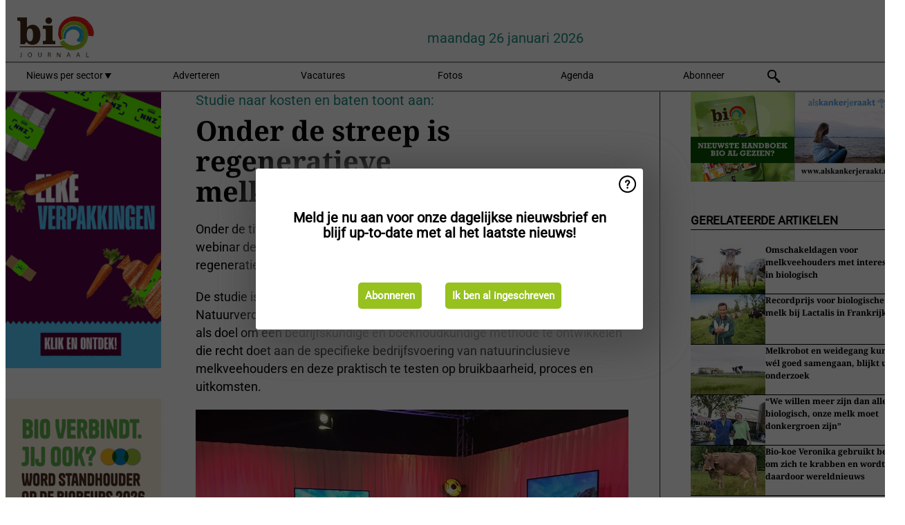

--- FILE ---
content_type: text/html; charset=utf-8
request_url: https://www.biojournaal.nl/widget/top/1043/
body_size: 11
content:

    <section>
        <h2>Top 5 -  afgelopen maand</h2>
        <ul>
                <li>
                    <a href="/article/9798945/bijna-913-000-kilo-groente-dreigt-verloren-te-gaan-door-overschotten/">
                        <article>Bijna 913.000 kilo groente dreigt verloren te gaan door overschotten</article>
                    </a>
                </li>
                <li>
                    <a href="/article/9800669/onderhandelingen-over-algehele-doorstart-plantenkwekerij-jongerius/">
                        <article>Onderhandelingen over algehele doorstart Plantenkwekerij Jongerius</article>
                    </a>
                </li>
                <li>
                    <a href="/article/9803804/van-bodem-tot-darm-microbioom-centraal-tijdens-drukbezochte-bioborrel/">
                        <article>Van bodem tot darm: microbioom centraal tijdens drukbezochte BioBorrel</article>
                    </a>
                </li>
                <li>
                    <a href="/article/9798325/bioboerderij-boterhuys-sluit-de-deuren-visieloos-beleid-maakt-doorgaan-onmogelijk/">
                        <article>Bioboerderij Boterhuys sluit de deuren: &quot;Visieloos beleid maakt doorgaan onmogelijk&quot;</article>
                    </a>
                </li>
                <li>
                    <a href="/article/9797978/curator-jongerius-onderneemt-actie/">
                        <article>Curator Jongerius onderneemt actie</article>
                    </a>
                </li>
        </ul>
    </section>


--- FILE ---
content_type: text/html; charset=utf-8
request_url: https://www.biojournaal.nl/widget/googlenews/1041/
body_size: 2167
content:

<section>
    <h2>Overig nieuws</h2>
    <ul >
            <li >
                <a href="https://news.google.com/rss/articles/[base64]?oc=5">Gevangenen en tbs&#x27;ers konden internet op door fout in speciale laptops - NU</a>
            </li>
            <li >
                <a href="https://news.google.com/rss/articles/[base64]?oc=5">Zoon van Ridouan Taghi veroordeeld tot zes jaar cel na deal met OM - NU</a>
            </li>
            <li >
                <a href="https://news.google.com/rss/articles/[base64]?oc=5">18 jaar cel en tbs voor aanranden en doden 75-jarige vrouw in Halsteren - NOS</a>
            </li>
            <li >
                <a href="https://news.google.com/rss/articles/[base64]?oc=5">Presentatrice Nadia Poeschmann (44) openhartig over IVF-traject zonder resultaat: &#x2019;Diep van binnen brak ik&#x2019; - De Telegraaf</a>
            </li>
            <li >
                <a href="https://news.google.com/rss/articles/[base64]?oc=5">Tot 16 jaar cel ge&#xEB;ist voor woningexplosie Nieuwkuijk: &#x27;Onvergelijkbare zaak&#x27; - NOS</a>
            </li>
            <li >
                <a href="https://news.google.com/rss/articles/[base64]?oc=5">Nederlander (28) zet in Australi&#xEB; leven op het spel door ruim 100 bolletjes coke in zijn maag te verstoppen - AD.nl</a>
            </li>
            <li >
                <a href="https://news.google.com/rss/articles/[base64]?oc=5">46 vrouwen verkiesbaar voor SGP, in 9 gemeenten voor het eerst - NOS</a>
            </li>
            <li >
                <a href="https://news.google.com/rss/articles/[base64]?oc=5">Kinderen (10 en 11) richten doelbewust ravage aan in ziekenhuis Schiedam - NU</a>
            </li>
            <li >
                <a href="https://news.google.com/rss/articles/[base64]?oc=5">Pieter en Caroline zagen hun dochter Lotte (18) opbloeien, maar toen stonden twee agenten op de stoep - AD.nl</a>
            </li>
            <li >
                <a href="https://news.google.com/rss/articles/[base64]?oc=5">112-nieuws: Aanrijding tussen twee auto&#x27;s bij Blauwestad - rtvnoord.nl</a>
            </li>
    </ul>
</section>